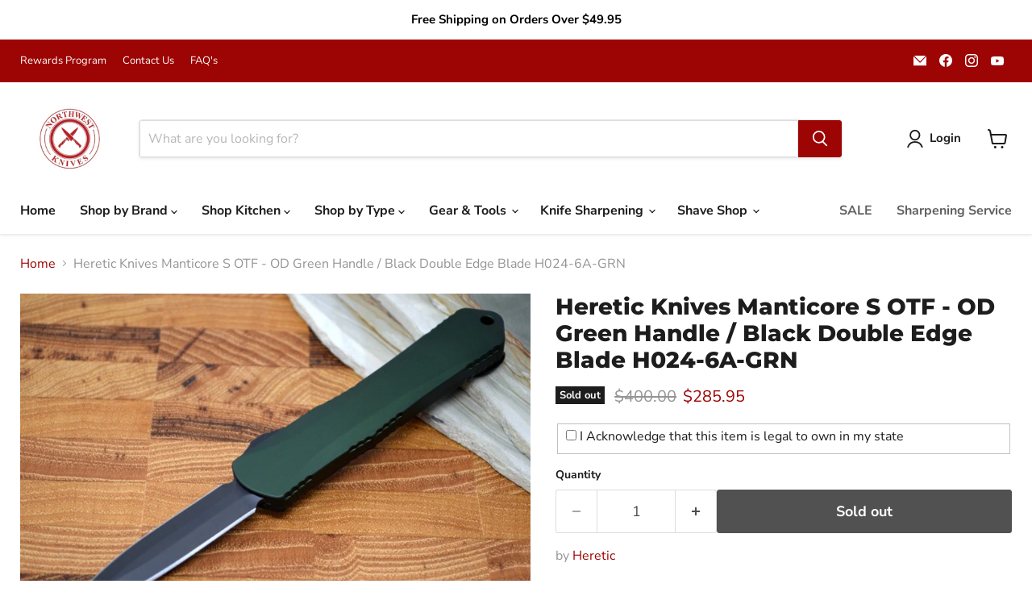

--- FILE ---
content_type: text/javascript; charset=utf-8
request_url: https://northwestknives.com/products/heretic-knives-manticore-s-otf-od-green-handle-black-double-edge-blade-h024-6a-grn.js
body_size: 506
content:
{"id":4720986619989,"title":"Heretic Knives Manticore S OTF - OD Green Handle \/ Black Double Edge Blade H024-6A-GRN","handle":"heretic-knives-manticore-s-otf-od-green-handle-black-double-edge-blade-h024-6a-grn","description":"\u003ch5\u003eDescription:\u003c\/h5\u003e\n\u003cp\u003eThe Manticore by Heretic Knives is a phenomenal OTF knife for anyone looking at something big but easy to carry.  The guys at Heretic Knives in Florida really hit it out of the park on this one.  Premium CPM-S35VN steel, smooth double action, glassbreaker tip, deep carry pocket clip, and a lanyard hole.  The action has a good snap without being too hard to deploy or too soft.  \u003c\/p\u003e\n\u003cp\u003eThe Manticore comes in a variety of styles and finishes.  The Manticore comes in the X version which is large and the S version which is much smaller\u003c\/p\u003e\n\u003cp\u003eThis Manticore is a Manticore S in OD Green handles and black hardware. This Manticore S has a black DLC double edge blade.\u003c\/p\u003e\n\u003ch5\u003e\u003cspan style=\"font-size: 15px;\"\u003eFeatures:\u003c\/span\u003e\u003c\/h5\u003e\n\u003cul\u003e\n\u003cli\u003e2.70\" Black DLC Dagger Style Blade\u003c\/li\u003e\n\u003cli\u003eOD Green aluminum handles\u003c\/li\u003e\n\u003cli\u003eAutomatic Opening out the front\u003c\/li\u003e\n\u003cli\u003eHeavy Duty Deep Carry Pocket Clip\u003c\/li\u003e\n\u003cli\u003eMade in USA\u003c\/li\u003e\n\u003c\/ul\u003e\n\u003ch5\u003e\u003c\/h5\u003e\n\u003ch5\u003eSpecifications:\u003c\/h5\u003e\n\u003ctable width=\"100%\"\u003e\n\u003ctbody\u003e\n\u003ctr\u003e\n\u003ctd style=\"width: 26.085181451612904%;\"\u003e\u003cstrong\u003eBlade Material:\u003c\/strong\u003e\u003c\/td\u003e\n\u003ctd style=\"width: 67.9148185483871%;\"\u003eCPM-S35VN\u003c\/td\u003e\n\u003c\/tr\u003e\n\u003ctr\u003e\n\u003ctd style=\"width: 26.085181451612904%;\"\u003e\u003cstrong\u003eBlade Style:\u003c\/strong\u003e\u003c\/td\u003e\n\u003ctd style=\"width: 67.9148185483871%;\"\u003eDagger Style - Black DLC\u003cbr\u003e\n\u003c\/td\u003e\n\u003c\/tr\u003e\n\u003ctr\u003e\n\u003ctd style=\"width: 26.085181451612904%;\"\u003e\u003cstrong\u003eBlade Length:\u003c\/strong\u003e\u003c\/td\u003e\n\u003ctd style=\"width: 67.9148185483871%;\"\u003e2.70\"\u003c\/td\u003e\n\u003c\/tr\u003e\n\u003ctr\u003e\n\u003ctd style=\"width: 26.085181451612904%;\"\u003e\u003cstrong\u003eOverall Length:\u003c\/strong\u003e\u003c\/td\u003e\n\u003ctd style=\"width: 67.9148185483871%;\"\u003e6.70\"\u003c\/td\u003e\n\u003c\/tr\u003e\n\u003ctr\u003e\n\u003ctd style=\"width: 26.085181451612904%;\"\u003e\u003cstrong\u003eHandle Length:\u003c\/strong\u003e\u003c\/td\u003e\n\u003ctd style=\"width: 67.9148185483871%;\"\u003e4.00\"\u003c\/td\u003e\n\u003c\/tr\u003e\n\u003ctr\u003e\n\u003ctd style=\"width: 26.085181451612904%;\"\u003e\u003cstrong\u003eHandle Material:\u003c\/strong\u003e\u003c\/td\u003e\n\u003ctd style=\"width: 67.9148185483871%;\"\u003eOD Green Aluminum\u003c\/td\u003e\n\u003c\/tr\u003e\n\u003ctr\u003e\n\u003ctd style=\"width: 26.085181451612904%;\"\u003e\u003cstrong\u003eLock System:\u003c\/strong\u003e\u003c\/td\u003e\n\u003ctd style=\"width: 67.9148185483871%;\"\u003eOut the Front \u003c\/td\u003e\n\u003c\/tr\u003e\n\u003ctr\u003e\n\u003ctd style=\"width: 26.085181451612904%;\"\u003e\u003cstrong\u003eWeight:\u003c\/strong\u003e\u003c\/td\u003e\n\u003ctd style=\"width: 67.9148185483871%;\"\u003e2.50 ounces\u003c\/td\u003e\n\u003c\/tr\u003e\n\u003ctr\u003e\n\u003ctd style=\"width: 26.085181451612904%;\"\u003e\u003cstrong\u003ePocket Clip:\u003c\/strong\u003e\u003c\/td\u003e\n\u003ctd style=\"width: 67.9148185483871%;\"\u003eRight Hand Tip down\u003c\/td\u003e\n\u003c\/tr\u003e\n\u003ctr\u003e\n\u003ctd style=\"width: 26.085181451612904%;\"\u003e\u003cstrong\u003eCountry of Origin:\u003c\/strong\u003e\u003c\/td\u003e\n\u003ctd style=\"width: 67.9148185483871%;\"\u003eUSA\u003c\/td\u003e\n\u003c\/tr\u003e\n\u003c\/tbody\u003e\n\u003c\/table\u003e","published_at":"2020-07-03T15:37:25-06:00","created_at":"2020-07-03T15:37:25-06:00","vendor":"Heretic","type":"OTF Automatic","tags":["Automatic Opening","Manticore","Out The Front"],"price":28595,"price_min":28595,"price_max":28595,"available":false,"price_varies":false,"compare_at_price":40000,"compare_at_price_min":40000,"compare_at_price_max":40000,"compare_at_price_varies":false,"variants":[{"id":32526970093653,"title":"Default Title","option1":"Default Title","option2":null,"option3":null,"sku":"H024-6A-GRN","requires_shipping":true,"taxable":true,"featured_image":null,"available":false,"name":"Heretic Knives Manticore S OTF - OD Green Handle \/ Black Double Edge Blade H024-6A-GRN","public_title":null,"options":["Default Title"],"price":28595,"weight":0,"compare_at_price":40000,"inventory_management":"shopify","barcode":"","requires_selling_plan":false,"selling_plan_allocations":[]}],"images":["\/\/cdn.shopify.com\/s\/files\/1\/2013\/2013\/products\/DSC_0688.jpg?v=1593812308","\/\/cdn.shopify.com\/s\/files\/1\/2013\/2013\/products\/DSC_0689.jpg?v=1593812308","\/\/cdn.shopify.com\/s\/files\/1\/2013\/2013\/products\/DSC_0690.jpg?v=1593812308","\/\/cdn.shopify.com\/s\/files\/1\/2013\/2013\/products\/DSC_0691.jpg?v=1593812308"],"featured_image":"\/\/cdn.shopify.com\/s\/files\/1\/2013\/2013\/products\/DSC_0688.jpg?v=1593812308","options":[{"name":"Title","position":1,"values":["Default Title"]}],"url":"\/products\/heretic-knives-manticore-s-otf-od-green-handle-black-double-edge-blade-h024-6a-grn","media":[{"alt":null,"id":7230694228053,"position":1,"preview_image":{"aspect_ratio":1.504,"height":532,"width":800,"src":"https:\/\/cdn.shopify.com\/s\/files\/1\/2013\/2013\/products\/DSC_0688.jpg?v=1593812308"},"aspect_ratio":1.504,"height":532,"media_type":"image","src":"https:\/\/cdn.shopify.com\/s\/files\/1\/2013\/2013\/products\/DSC_0688.jpg?v=1593812308","width":800},{"alt":null,"id":7230694260821,"position":2,"preview_image":{"aspect_ratio":1.504,"height":532,"width":800,"src":"https:\/\/cdn.shopify.com\/s\/files\/1\/2013\/2013\/products\/DSC_0689.jpg?v=1593812308"},"aspect_ratio":1.504,"height":532,"media_type":"image","src":"https:\/\/cdn.shopify.com\/s\/files\/1\/2013\/2013\/products\/DSC_0689.jpg?v=1593812308","width":800},{"alt":null,"id":7230694293589,"position":3,"preview_image":{"aspect_ratio":1.504,"height":532,"width":800,"src":"https:\/\/cdn.shopify.com\/s\/files\/1\/2013\/2013\/products\/DSC_0690.jpg?v=1593812308"},"aspect_ratio":1.504,"height":532,"media_type":"image","src":"https:\/\/cdn.shopify.com\/s\/files\/1\/2013\/2013\/products\/DSC_0690.jpg?v=1593812308","width":800},{"alt":null,"id":7230694326357,"position":4,"preview_image":{"aspect_ratio":1.504,"height":532,"width":800,"src":"https:\/\/cdn.shopify.com\/s\/files\/1\/2013\/2013\/products\/DSC_0691.jpg?v=1593812308"},"aspect_ratio":1.504,"height":532,"media_type":"image","src":"https:\/\/cdn.shopify.com\/s\/files\/1\/2013\/2013\/products\/DSC_0691.jpg?v=1593812308","width":800}],"requires_selling_plan":false,"selling_plan_groups":[]}

--- FILE ---
content_type: text/javascript; charset=utf-8
request_url: https://northwestknives.com/products/heretic-knives-manticore-s-otf-od-green-handle-black-double-edge-blade-h024-6a-grn.js
body_size: 797
content:
{"id":4720986619989,"title":"Heretic Knives Manticore S OTF - OD Green Handle \/ Black Double Edge Blade H024-6A-GRN","handle":"heretic-knives-manticore-s-otf-od-green-handle-black-double-edge-blade-h024-6a-grn","description":"\u003ch5\u003eDescription:\u003c\/h5\u003e\n\u003cp\u003eThe Manticore by Heretic Knives is a phenomenal OTF knife for anyone looking at something big but easy to carry.  The guys at Heretic Knives in Florida really hit it out of the park on this one.  Premium CPM-S35VN steel, smooth double action, glassbreaker tip, deep carry pocket clip, and a lanyard hole.  The action has a good snap without being too hard to deploy or too soft.  \u003c\/p\u003e\n\u003cp\u003eThe Manticore comes in a variety of styles and finishes.  The Manticore comes in the X version which is large and the S version which is much smaller\u003c\/p\u003e\n\u003cp\u003eThis Manticore is a Manticore S in OD Green handles and black hardware. This Manticore S has a black DLC double edge blade.\u003c\/p\u003e\n\u003ch5\u003e\u003cspan style=\"font-size: 15px;\"\u003eFeatures:\u003c\/span\u003e\u003c\/h5\u003e\n\u003cul\u003e\n\u003cli\u003e2.70\" Black DLC Dagger Style Blade\u003c\/li\u003e\n\u003cli\u003eOD Green aluminum handles\u003c\/li\u003e\n\u003cli\u003eAutomatic Opening out the front\u003c\/li\u003e\n\u003cli\u003eHeavy Duty Deep Carry Pocket Clip\u003c\/li\u003e\n\u003cli\u003eMade in USA\u003c\/li\u003e\n\u003c\/ul\u003e\n\u003ch5\u003e\u003c\/h5\u003e\n\u003ch5\u003eSpecifications:\u003c\/h5\u003e\n\u003ctable width=\"100%\"\u003e\n\u003ctbody\u003e\n\u003ctr\u003e\n\u003ctd style=\"width: 26.085181451612904%;\"\u003e\u003cstrong\u003eBlade Material:\u003c\/strong\u003e\u003c\/td\u003e\n\u003ctd style=\"width: 67.9148185483871%;\"\u003eCPM-S35VN\u003c\/td\u003e\n\u003c\/tr\u003e\n\u003ctr\u003e\n\u003ctd style=\"width: 26.085181451612904%;\"\u003e\u003cstrong\u003eBlade Style:\u003c\/strong\u003e\u003c\/td\u003e\n\u003ctd style=\"width: 67.9148185483871%;\"\u003eDagger Style - Black DLC\u003cbr\u003e\n\u003c\/td\u003e\n\u003c\/tr\u003e\n\u003ctr\u003e\n\u003ctd style=\"width: 26.085181451612904%;\"\u003e\u003cstrong\u003eBlade Length:\u003c\/strong\u003e\u003c\/td\u003e\n\u003ctd style=\"width: 67.9148185483871%;\"\u003e2.70\"\u003c\/td\u003e\n\u003c\/tr\u003e\n\u003ctr\u003e\n\u003ctd style=\"width: 26.085181451612904%;\"\u003e\u003cstrong\u003eOverall Length:\u003c\/strong\u003e\u003c\/td\u003e\n\u003ctd style=\"width: 67.9148185483871%;\"\u003e6.70\"\u003c\/td\u003e\n\u003c\/tr\u003e\n\u003ctr\u003e\n\u003ctd style=\"width: 26.085181451612904%;\"\u003e\u003cstrong\u003eHandle Length:\u003c\/strong\u003e\u003c\/td\u003e\n\u003ctd style=\"width: 67.9148185483871%;\"\u003e4.00\"\u003c\/td\u003e\n\u003c\/tr\u003e\n\u003ctr\u003e\n\u003ctd style=\"width: 26.085181451612904%;\"\u003e\u003cstrong\u003eHandle Material:\u003c\/strong\u003e\u003c\/td\u003e\n\u003ctd style=\"width: 67.9148185483871%;\"\u003eOD Green Aluminum\u003c\/td\u003e\n\u003c\/tr\u003e\n\u003ctr\u003e\n\u003ctd style=\"width: 26.085181451612904%;\"\u003e\u003cstrong\u003eLock System:\u003c\/strong\u003e\u003c\/td\u003e\n\u003ctd style=\"width: 67.9148185483871%;\"\u003eOut the Front \u003c\/td\u003e\n\u003c\/tr\u003e\n\u003ctr\u003e\n\u003ctd style=\"width: 26.085181451612904%;\"\u003e\u003cstrong\u003eWeight:\u003c\/strong\u003e\u003c\/td\u003e\n\u003ctd style=\"width: 67.9148185483871%;\"\u003e2.50 ounces\u003c\/td\u003e\n\u003c\/tr\u003e\n\u003ctr\u003e\n\u003ctd style=\"width: 26.085181451612904%;\"\u003e\u003cstrong\u003ePocket Clip:\u003c\/strong\u003e\u003c\/td\u003e\n\u003ctd style=\"width: 67.9148185483871%;\"\u003eRight Hand Tip down\u003c\/td\u003e\n\u003c\/tr\u003e\n\u003ctr\u003e\n\u003ctd style=\"width: 26.085181451612904%;\"\u003e\u003cstrong\u003eCountry of Origin:\u003c\/strong\u003e\u003c\/td\u003e\n\u003ctd style=\"width: 67.9148185483871%;\"\u003eUSA\u003c\/td\u003e\n\u003c\/tr\u003e\n\u003c\/tbody\u003e\n\u003c\/table\u003e","published_at":"2020-07-03T15:37:25-06:00","created_at":"2020-07-03T15:37:25-06:00","vendor":"Heretic","type":"OTF Automatic","tags":["Automatic Opening","Manticore","Out The Front"],"price":28595,"price_min":28595,"price_max":28595,"available":false,"price_varies":false,"compare_at_price":40000,"compare_at_price_min":40000,"compare_at_price_max":40000,"compare_at_price_varies":false,"variants":[{"id":32526970093653,"title":"Default Title","option1":"Default Title","option2":null,"option3":null,"sku":"H024-6A-GRN","requires_shipping":true,"taxable":true,"featured_image":null,"available":false,"name":"Heretic Knives Manticore S OTF - OD Green Handle \/ Black Double Edge Blade H024-6A-GRN","public_title":null,"options":["Default Title"],"price":28595,"weight":0,"compare_at_price":40000,"inventory_management":"shopify","barcode":"","requires_selling_plan":false,"selling_plan_allocations":[]}],"images":["\/\/cdn.shopify.com\/s\/files\/1\/2013\/2013\/products\/DSC_0688.jpg?v=1593812308","\/\/cdn.shopify.com\/s\/files\/1\/2013\/2013\/products\/DSC_0689.jpg?v=1593812308","\/\/cdn.shopify.com\/s\/files\/1\/2013\/2013\/products\/DSC_0690.jpg?v=1593812308","\/\/cdn.shopify.com\/s\/files\/1\/2013\/2013\/products\/DSC_0691.jpg?v=1593812308"],"featured_image":"\/\/cdn.shopify.com\/s\/files\/1\/2013\/2013\/products\/DSC_0688.jpg?v=1593812308","options":[{"name":"Title","position":1,"values":["Default Title"]}],"url":"\/products\/heretic-knives-manticore-s-otf-od-green-handle-black-double-edge-blade-h024-6a-grn","media":[{"alt":null,"id":7230694228053,"position":1,"preview_image":{"aspect_ratio":1.504,"height":532,"width":800,"src":"https:\/\/cdn.shopify.com\/s\/files\/1\/2013\/2013\/products\/DSC_0688.jpg?v=1593812308"},"aspect_ratio":1.504,"height":532,"media_type":"image","src":"https:\/\/cdn.shopify.com\/s\/files\/1\/2013\/2013\/products\/DSC_0688.jpg?v=1593812308","width":800},{"alt":null,"id":7230694260821,"position":2,"preview_image":{"aspect_ratio":1.504,"height":532,"width":800,"src":"https:\/\/cdn.shopify.com\/s\/files\/1\/2013\/2013\/products\/DSC_0689.jpg?v=1593812308"},"aspect_ratio":1.504,"height":532,"media_type":"image","src":"https:\/\/cdn.shopify.com\/s\/files\/1\/2013\/2013\/products\/DSC_0689.jpg?v=1593812308","width":800},{"alt":null,"id":7230694293589,"position":3,"preview_image":{"aspect_ratio":1.504,"height":532,"width":800,"src":"https:\/\/cdn.shopify.com\/s\/files\/1\/2013\/2013\/products\/DSC_0690.jpg?v=1593812308"},"aspect_ratio":1.504,"height":532,"media_type":"image","src":"https:\/\/cdn.shopify.com\/s\/files\/1\/2013\/2013\/products\/DSC_0690.jpg?v=1593812308","width":800},{"alt":null,"id":7230694326357,"position":4,"preview_image":{"aspect_ratio":1.504,"height":532,"width":800,"src":"https:\/\/cdn.shopify.com\/s\/files\/1\/2013\/2013\/products\/DSC_0691.jpg?v=1593812308"},"aspect_ratio":1.504,"height":532,"media_type":"image","src":"https:\/\/cdn.shopify.com\/s\/files\/1\/2013\/2013\/products\/DSC_0691.jpg?v=1593812308","width":800}],"requires_selling_plan":false,"selling_plan_groups":[]}